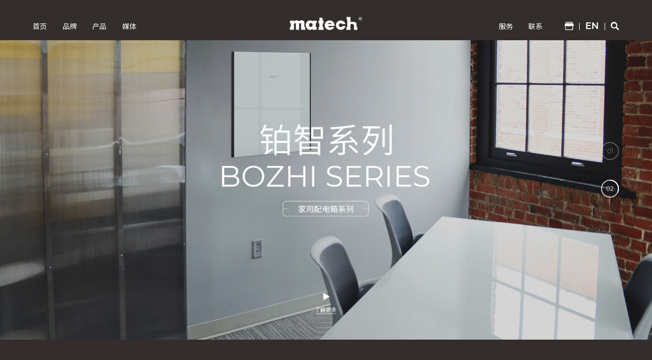

--- FILE ---
content_type: text/html; charset=utf-8
request_url: https://www.matech.ren/
body_size: 7572
content:


<!DOCTYPE html>
<html lang="zh">
<head>
    <meta charset="UTF-8">
    <meta name="viewport" content="width=device-width,initial-scale=1,maximum-scale=1,user-scalable=no">
    
<title>首页 - MATECH</title>
<meta name="keywords" content="MATECH" />
<meta name="description" content="MATECH" />
<link href="/favicon.ico" rel="shortcut icon" />

    <link rel="stylesheet" href="/css/index.css">
    <link rel="stylesheet" href="/css/swiper.min.css">
    <link rel="stylesheet" href="/css/aos.css">
    <script type="text/javascript" src="/js/jquery-3.6.0.min.js"></script>
    <script type="text/javascript" src="/js/swiper.min.js"></script>
    <script type="text/javascript" src="/js/public.js"></script>
    <script type="text/javascript" src="/js/common.js"></script>
    <script type="text/javascript" src="/js/aos.js"></script>
</head>
<body>
    
<input type="hidden" id="clientWidth" value="1920" />
<nav class="topnav" data-aos="slide-right" data-aos-delay="100">
    <div class="item">
        <ul>
            <li data-aos="fade-up" data-aos-delay="500"><a href="/">首页</a></li>
            <li data-aos="fade-up" data-aos-delay="600"><a href="/brand.html">品牌</a></li>
            <li data-aos="fade-up" data-aos-delay="700" class="dropdown"><a href="/products.html">产品</a>
                <div class="dropdown-menu">
                    <div class="left-panel">
                        <div class="catelogname">产品类别</div>
                        <div class="sub-menu">
                            <ul class="column">
                                
                                        <li data-bg="url('/upload/2412/202412263998419.png')">
                                            <a href="/products/3604001.html">强电箱<i class="iconfont icon-uprightArrow"></i></a>
                                        </li>
                                    
                                        <li data-bg="url('/upload/2501/2025144613859.png')">
                                            <a href="/products/3604002.html">弱电箱<i class="iconfont icon-uprightArrow"></i></a>
                                        </li>
                                    
                                        <li data-bg="url('/upload/2501/2025145931096.png')">
                                            <a href="/products/3604004.html">智能家居箱<i class="iconfont icon-uprightArrow"></i></a>
                                        </li>
                                    
                                        <li data-bg="url('/upload/2501/2025143261186.png')">
                                            <a href="/products/3604006.html">驱动箱<i class="iconfont icon-uprightArrow"></i></a>
                                        </li>
                                    
                            </ul>
                        </div>
                        <div class="explain">
                            <div class="text-left">
                                <span
                                    class="brown">matech全系列电箱产品和相关配件的设计制造<br>
                                    荣获了许多独家专利和设计大奖</span>
                            </div>
                            <div class="text-center"><span class="brown enBold ">Choose matech</span></div>
                        </div>

                    </div>
                    <div class="right-panel"></div>
                </div>
            </li>
            <li data-aos="fade-up" data-aos-delay="800"><a href="/news.html">媒体</a></li>
        </ul>
    </div>
    <div class="item"><a href="/" data-aos="fade-up" data-aos-delay="900">
        <img src="https://www.matech.ren/upload/2412/202412216713476.png" alt="MATECH" /></a></div>
    <div class="item">
        <ul>
            <li data-aos="fade-up" data-aos-delay="1000"><a href="/download.html">服务</a></li>
            <li data-aos="fade-up" data-aos-delay="1100"><a href="/contact.html">联系</a></li>
            <li>
                <div class="action-group">
                    <div class="icongroup">
                        <a data-aos="fade-up" data-aos-delay="1200" href="http://pc.matech.ren" class="iconfont icon-shop" target="_blank"></a>
                        <span data-aos="fade-up" data-aos-delay="1200" class="gap"></span>
                        <a data-aos="fade-up" data-aos-delay="1300" href="https://www.matech.ren/en" class="enBold enversion">EN</a>
                        <span data-aos="fade-up" data-aos-delay="1300" class="gap"></span>
                        <a data-aos="fade-up" data-aos-delay="1400" href="javascript:void(0)" class="iconfont icon-search search-trigger"></a>
                    </div>

                    <div class="search-container">
                        <input type="text" class="search-input" id="search-pc" placeholder="输入关键字..." />
                        <button type="submit" data-id="search-pc" class="iconfont icon-search search-submit"></button>
                    </div>
                </div>
            </li>
        </ul>
    </div>
</nav>
<nav class="topnav-m">
    <i class="iconfont icon-caidan"></i>
    <a href="/" class="logo-mobile"><img src="https://www.matech.ren/upload/2412/202412216713476.png" alt="MATECH"></a>
    <a href="http://pc.matech.ren" class="iconfont icon-shop" target="_blank"></a>
    <i class="iconfont icon-close" style="display: none;"></i>
</nav>
<nav class="popup-menu">
    <div class="nav">
        <ul>
            <li class="level1">
                <div class="text" onclick="window.open('/brand.html', '_self')">品牌</div>
            </li>
            <li class="level1">
                <div class="text">产品</div>
                <div class="sub-menu">
                    <ul class="column">
                        
                                <li><a href="/products/3604001.html">强电箱<i class="iconfont icon-uprightArrow"></i></a></li>
                            
                                <li><a href="/products/3604002.html">弱电箱<i class="iconfont icon-uprightArrow"></i></a></li>
                            
                                <li><a href="/products/3604004.html">智能家居箱<i class="iconfont icon-uprightArrow"></i></a></li>
                            
                                <li><a href="/products/3604006.html">驱动箱<i class="iconfont icon-uprightArrow"></i></a></li>
                            
                    </ul>
                </div>
            </li>
            <li class="level1">
                <div class="text">媒体</div>
                <div class="sub-menu">
                    <ul class="column">
                        <li><a href="/news.html">品牌新闻<i class="iconfont icon-uprightArrow"></i></a></li>
                        <li><a href="/cases.html">品牌案例<i class="iconfont icon-uprightArrow"></i></a></li>
                    </ul>
                </div>
            </li>
            <li class="level1">
                <div class="text">服务</div>
                <div class="sub-menu">
                    <ul class="column">
                        <li><a href="/videos.html">品牌视频<i class="iconfont icon-uprightArrow"></i></a></li>
                        <li><a href="/download.html">资料下载<i class="iconfont icon-uprightArrow"></i></a></li>
                        <li><a href="#">施工指南<i class="iconfont icon-uprightArrow"></i></a></li>
                    </ul>
                </div>
            </li>
            <li class="level1">
                <div class="text" onclick="window.open('/contact.html', '_self')">联系</div>
                <!-- 没有子菜单 -->
            </li>
        </ul>
    </div>
    <div class="action-group">
        <div class="icongroup">
            <a href="http://pc.matech.ren" class="iconfont icon-shop" target="_blank"></a>
            <span class="gap"></span>
            <a href="https://www.matech.ren/en" class="enBold enversion">EN</a>
            <span class="gap"></span>
            <a href="javascript:void(0)" class="iconfont icon-search search-trigger"></a>
        </div>

        <div class="search-container">
            <input type="text" class="search-input" id="search-mo" placeholder="输入关键字..." />
            <button type="submit" data-id="search-mo" class="iconfont icon-search search-submit"></button>
        </div>
    </div>

    <div class="copyright2">
        <p>
            matech全系列电箱产品<br>
            和相关配件的设计制造荣获了许多独家专利和设计大奖
        </p>
        <br>
        <p class="enBold">Choose matech</p>
    </div>
</nav>


    <div class="indexbanner">
        <div class="swiper swiper1">
            <div class="swiper-wrapper">
                
                        <a class="swiper-slide" href="javascript:void(0)">
                            <picture>
                                <source srcset="/upload/2412/202412211221204.jpg" media="(max-width: 768px)"><!--移动端图片-->
                                <img src="/upload/2412/202412215067973.jpg" alt="森柏系列 1" />
                            </picture>
                        </a>
                    
                        <a class="swiper-slide" href="javascript:void(0)">
                            <picture>
                                <source srcset="/upload/2501/2025173390363.jpg" media="(max-width: 768px)"><!--移动端图片-->
                                <img src="/upload/2501/2025176282971.jpg" alt="森柏系列 3" />
                            </picture>
                        </a>
                    
            </div>
            <div class="swiper-scrollbar"></div>
            <div class="swiper-pagination"></div>
        </div>
    </div>

    <div class="company-container">
        <div class="company-title" data-aos="fade-up">
            <span class="text1 cn">公司介绍</span>
        </div>
        <div class="company">
            <div class="leftpart" data-aos="fade-right" data-aos-delay="500">
                <div class="subtitle enMedium brown">ABOUT MATECH</div>
                <div class="companyinfo"><p>
	我们，江苏玛德克智能科技有限公司成立于2013年5月，是国内一家专注高端智能设备箱研发的公司。我们希望以“不张扬的智慧和优雅”智造能打动用户的产品。<br />
<br />
matech全系列电箱产品和相关配件的设计制造，荣获了许多独家专利和设计大奖。始终追求卓越，以不断创新的设计理念，将先锋艺术与科技力量相结合，呈现独一无二的电箱艺术品。
</p></div>
                <div class="swiper-controls">
                    
                            <div class="swiper-btn" data-slide="0">
                                <i class="iconfont icon-dingwei"></i>
                                <span>玛德克·溧阳总部展厅</span>
                            </div>
                        
                            <div class="swiper-btn" data-slide="1">
                                <i class="iconfont icon-dingwei"></i>
                                <span>玛德克·上海展厅</span>
                            </div>
                        
                            <div class="swiper-btn" data-slide="2">
                                <i class="iconfont icon-dingwei"></i>
                                <span>玛德克·顺德研发中心</span>
                            </div>
                        
                </div>
            </div>
            <div class="rightpart" data-aos="fade-left" data-aos-delay="500">
                <div class="swiper swiper2">
                    <div class="swiper-wrapper">
                        
                                <div class="swiper-slide">
                                    <img src="/upload/2501/2025146776117.jpg" alt="玛德克·溧阳总部展厅" />
                                </div>
                            
                                <div class="swiper-slide">
                                    <img src="/upload/2501/2025172039957.jpg" alt="玛德克·上海展厅" />
                                </div>
                            
                                <div class="swiper-slide">
                                    <img src="/upload/2501/2025171903553.jpg" alt="玛德克·顺德研发中心" />
                                </div>
                            
                    </div>
                    <div class="swiper-pagination"></div>
                </div>
            </div>
        </div>
    </div>

    <div class="container">
        <div class="main-title" data-aos="fade-in">
            <span class="text1 cn">最新产品</span>
            <span class="text2 brown">matech全系列电箱产品和相关配件的设计制造荣获了<br>
                许多独家专利和设计大奖</span>
            <div class="text3">
                <a href="/products.html"><span class="text">更多产品 </span><i class="iconfont icon-uprightArrow"></i></a>
                <div class="underline"></div>
            </div>
        </div>
        <div class="swiper swiper3" data-aos="slide-left" data-aos-delay="500">
            <!-- Swiper 列表 -->
            <div class="swiper-wrapper">
                
                        <a href="/products/detail/18.html" class="swiper-slide">
                            <div class="slide-content">
                                <div class="image-wrap">
                                    <img src="/upload/2501/2025191682697.jpg" alt="铂智 暗装 S" />
                                </div>
                                <div class="text-panel">
                                    <p class="text1">铂智 暗装 S</p>
                                    <div class="more">
                                        <span class="text2 brown">铂智系列</span>
                                        <div class="text3 brown">
                                            <span class="text">了解 </span><i class="iconfont icon-uprightArrow"></i>
                                            <div class="underline"></div>
                                        </div>
                                    </div>
                                </div>
                            </div>
                        </a>
                    
                        <a href="/products/detail/19.html" class="swiper-slide">
                            <div class="slide-content">
                                <div class="image-wrap">
                                    <img src="/upload/2501/2025191248826.jpg" alt="铂智 暗装 S+" />
                                </div>
                                <div class="text-panel">
                                    <p class="text1">铂智 暗装 S+</p>
                                    <div class="more">
                                        <span class="text2 brown">铂智系列</span>
                                        <div class="text3 brown">
                                            <span class="text">了解 </span><i class="iconfont icon-uprightArrow"></i>
                                            <div class="underline"></div>
                                        </div>
                                    </div>
                                </div>
                            </div>
                        </a>
                    
                        <a href="/products/detail/20.html" class="swiper-slide">
                            <div class="slide-content">
                                <div class="image-wrap">
                                    <img src="/upload/2501/2025197974902.jpg" alt="铂智 暗装 L" />
                                </div>
                                <div class="text-panel">
                                    <p class="text1">铂智 暗装 L</p>
                                    <div class="more">
                                        <span class="text2 brown">铂智系列</span>
                                        <div class="text3 brown">
                                            <span class="text">了解 </span><i class="iconfont icon-uprightArrow"></i>
                                            <div class="underline"></div>
                                        </div>
                                    </div>
                                </div>
                            </div>
                        </a>
                    
                        <a href="/products/detail/21.html" class="swiper-slide">
                            <div class="slide-content">
                                <div class="image-wrap">
                                    <img src="/upload/2501/2025198983897.jpg" alt="铂智 暗装 L+" />
                                </div>
                                <div class="text-panel">
                                    <p class="text1">铂智 暗装 L+</p>
                                    <div class="more">
                                        <span class="text2 brown">铂智系列</span>
                                        <div class="text3 brown">
                                            <span class="text">了解 </span><i class="iconfont icon-uprightArrow"></i>
                                            <div class="underline"></div>
                                        </div>
                                    </div>
                                </div>
                            </div>
                        </a>
                    
                        <a href="/products/detail/27.html" class="swiper-slide">
                            <div class="slide-content">
                                <div class="image-wrap">
                                    <img src="/upload/2501/2025196084122.jpg" alt="铂晶 S-C" />
                                </div>
                                <div class="text-panel">
                                    <p class="text1">铂晶 S-C</p>
                                    <div class="more">
                                        <span class="text2 brown">铂晶系列</span>
                                        <div class="text3 brown">
                                            <span class="text">了解 </span><i class="iconfont icon-uprightArrow"></i>
                                            <div class="underline"></div>
                                        </div>
                                    </div>
                                </div>
                            </div>
                        </a>
                    
            </div>
            <!--<div class="swiper-button-next me-swiper-nextbutton"></div>-->
        </div>
    </div>


    <div class="ad1" data-aos="fade-in">
	<a href="/contact.html">
        <picture>
            <source srcset="/images/ad1-s.jpg" media="(max-width: 768px)"><!--移动端图片-->
            <img src="/images/ad1.jpg" alt="">
        </picture>
	</a>	
    </div>


    <div class="container">
        <div class="main-title" data-aos="fade-up">
            <span class="text1">精选案例</span>
            <span class="text2 brown">10余年来，玛德克和多家中国顶尖豪宅设计建造公司建立良好合作关系<br>
                不断服务于世界各地的高端地产、豪宅业主</span>
            <div class="text3">
                <a href="/cases.html"><span class="text">更多案例 </span><i class="iconfont icon-uprightArrow"></i></a>
                <div class="underline"></div>
            </div>
        </div>
        <div class="swiper swiper4" data-aos="slide-left" data-aos-delay="500">
            <div class="swiper-wrapper">
                
                        <a href="javascript:void(0)" class="swiper-slide">
                            <div class="slide-content">
                                <div class="image-wrap">
                                    <img src="/upload/2501/2025174672398.jpg" alt="海安市中洋·金砖公寓" />
                                </div>
                                <div class="text-panel">
                                    <p class="text1">海安市中洋·金砖公寓</p>
                                    <div class="more">
                                        <span class="text2 brown">——米勒铂晶 R-22</span>
                                        <div class="text3 brown">
                                            <span class="text">了解 </span><i class="iconfont icon-uprightArrow"></i>
                                            <div class="underline"></div>
                                        </div>
                                    </div>
                                </div>
                            </div>
                        </a>
                    
                        <a href="javascript:void(0)" class="swiper-slide">
                            <div class="slide-content">
                                <div class="image-wrap">
                                    <img src="/upload/2501/2025175166200.jpg" alt="杭州观云钱唐城" />
                                </div>
                                <div class="text-panel">
                                    <p class="text1">杭州观云钱唐城</p>
                                    <div class="more">
                                        <span class="text2 brown">——铂智暗装 L</span>
                                        <div class="text3 brown">
                                            <span class="text">了解 </span><i class="iconfont icon-uprightArrow"></i>
                                            <div class="underline"></div>
                                        </div>
                                    </div>
                                </div>
                            </div>
                        </a>
                    
                        <a href="javascript:void(0)" class="swiper-slide">
                            <div class="slide-content">
                                <div class="image-wrap">
                                    <img src="/upload/2501/2025176691037.jpg" alt="杭州兰博基尼酒店" />
                                </div>
                                <div class="text-panel">
                                    <p class="text1">杭州兰博基尼酒店</p>
                                    <div class="more">
                                        <span class="text2 brown">——铂智暗装 L</span>
                                        <div class="text3 brown">
                                            <span class="text">了解 </span><i class="iconfont icon-uprightArrow"></i>
                                            <div class="underline"></div>
                                        </div>
                                    </div>
                                </div>
                            </div>
                        </a>
                    
                        <a href="javascript:void(0)" class="swiper-slide">
                            <div class="slide-content">
                                <div class="image-wrap">
                                    <img src="/upload/2501/2025177178417.jpg" alt="辽宁建平县奎德素乡中学" />
                                </div>
                                <div class="text-panel">
                                    <p class="text1">辽宁建平县奎德素乡中学</p>
                                    <div class="more">
                                        <span class="text2 brown">——米勒铂晶 Q-28 / 米勒铂晶 R-22</span>
                                        <div class="text3 brown">
                                            <span class="text">了解 </span><i class="iconfont icon-uprightArrow"></i>
                                            <div class="underline"></div>
                                        </div>
                                    </div>
                                </div>
                            </div>
                        </a>
                    
                        <a href="javascript:void(0)" class="swiper-slide">
                            <div class="slide-content">
                                <div class="image-wrap">
                                    <img src="/upload/2501/2025176980175.jpg" alt="南昌新力樘悦" />
                                </div>
                                <div class="text-panel">
                                    <p class="text1">南昌新力樘悦</p>
                                    <div class="more">
                                        <span class="text2 brown">——铂晶 SM-D-R / 铂晶 L-C</span>
                                        <div class="text3 brown">
                                            <span class="text">了解 </span><i class="iconfont icon-uprightArrow"></i>
                                            <div class="underline"></div>
                                        </div>
                                    </div>
                                </div>
                            </div>
                        </a>
                    
                        <a href="javascript:void(0)" class="swiper-slide">
                            <div class="slide-content">
                                <div class="image-wrap">
                                    <img src="/upload/2501/2025175053580.jpg" alt="南京海玥万物" />
                                </div>
                                <div class="text-panel">
                                    <p class="text1">南京海玥万物</p>
                                    <div class="more">
                                        <span class="text2 brown">——铂晶S-C(定制款) / 铂晶L-C(定制款)</span>
                                        <div class="text3 brown">
                                            <span class="text">了解 </span><i class="iconfont icon-uprightArrow"></i>
                                            <div class="underline"></div>
                                        </div>
                                    </div>
                                </div>
                            </div>
                        </a>
                    
                        <a href="javascript:void(0)" class="swiper-slide">
                            <div class="slide-content">
                                <div class="image-wrap">
                                    <img src="/upload/2501/2025172341433.jpg" alt="宁波职业技术学院" />
                                </div>
                                <div class="text-panel">
                                    <p class="text1">宁波职业技术学院</p>
                                    <div class="more">
                                        <span class="text2 brown">——铂智明装 SH-24</span>
                                        <div class="text3 brown">
                                            <span class="text">了解 </span><i class="iconfont icon-uprightArrow"></i>
                                            <div class="underline"></div>
                                        </div>
                                    </div>
                                </div>
                            </div>
                        </a>
                    
                        <a href="javascript:void(0)" class="swiper-slide">
                            <div class="slide-content">
                                <div class="image-wrap">
                                    <img src="/upload/2501/2025173957880.jpg" alt="上海海泰北外滩--设备中心定制款" />
                                </div>
                                <div class="text-panel">
                                    <p class="text1">上海海泰北外滩--设备中心定制款</p>
                                    <div class="more">
                                        <span class="text2 brown">——设备中心定制款</span>
                                        <div class="text3 brown">
                                            <span class="text">了解 </span><i class="iconfont icon-uprightArrow"></i>
                                            <div class="underline"></div>
                                        </div>
                                    </div>
                                </div>
                            </div>
                        </a>
                    
                        <a href="javascript:void(0)" class="swiper-slide">
                            <div class="slide-content">
                                <div class="image-wrap">
                                    <img src="/upload/2501/2025175103278.jpg" alt="上海金鼎首府" />
                                </div>
                                <div class="text-panel">
                                    <p class="text1">上海金鼎首府</p>
                                    <div class="more">
                                        <span class="text2 brown">——铂晶 S-C(定制款) / 铂晶 L-C(定制款)</span>
                                        <div class="text3 brown">
                                            <span class="text">了解 </span><i class="iconfont icon-uprightArrow"></i>
                                            <div class="underline"></div>
                                        </div>
                                    </div>
                                </div>
                            </div>
                        </a>
                    
                        <a href="javascript:void(0)" class="swiper-slide">
                            <div class="slide-content">
                                <div class="image-wrap">
                                    <img src="/upload/2501/2025176475434.jpg" alt="上海金鼎天地" />
                                </div>
                                <div class="text-panel">
                                    <p class="text1">上海金鼎天地</p>
                                    <div class="more">
                                        <span class="text2 brown">——铂晶 S-C(定制款) / 铂晶 L-C(定制款)</span>
                                        <div class="text3 brown">
                                            <span class="text">了解 </span><i class="iconfont icon-uprightArrow"></i>
                                            <div class="underline"></div>
                                        </div>
                                    </div>
                                </div>
                            </div>
                        </a>
                    
                        <a href="javascript:void(0)" class="swiper-slide">
                            <div class="slide-content">
                                <div class="image-wrap">
                                    <img src="/upload/2501/2025171231850.jpg" alt="深圳深业鹤塘岭公寓" />
                                </div>
                                <div class="text-panel">
                                    <p class="text1">深圳深业鹤塘岭公寓</p>
                                    <div class="more">
                                        <span class="text2 brown">——米勒铂晶 Q-18 / 铂金 SM-R</span>
                                        <div class="text3 brown">
                                            <span class="text">了解 </span><i class="iconfont icon-uprightArrow"></i>
                                            <div class="underline"></div>
                                        </div>
                                    </div>
                                </div>
                            </div>
                        </a>
                    
                        <a href="javascript:void(0)" class="swiper-slide">
                            <div class="slide-content">
                                <div class="image-wrap">
                                    <img src="/upload/2501/2025171394656.jpg" alt="扬州鹿鸣假日酒店" />
                                </div>
                                <div class="text-panel">
                                    <p class="text1">扬州鹿鸣假日酒店</p>
                                    <div class="more">
                                        <span class="text2 brown">——铂智暗装 S</span>
                                        <div class="text3 brown">
                                            <span class="text">了解 </span><i class="iconfont icon-uprightArrow"></i>
                                            <div class="underline"></div>
                                        </div>
                                    </div>
                                </div>
                            </div>
                        </a>
                    
            </div>
            <!--<div class="swiper-button-next me-swiper-nextbutton"></div>-->
        </div>
    </div>

    <div class="ad2" data-aos="fade-in">
        <picture>
            <source srcset="/images/ad2-s.jpg" media="(max-width: 768px)"><!--移动端图片-->
            <img src="/images/ad2.jpg" alt="" />
        </picture>
    </div>

    

<div class="foot">
    <div class="foot-part1">
        <div class="foot-logo" data-aos="zoom-in">
            <a href="/"><img src="https://www.matech.ren/upload/2412/202412216713476.png" alt="MATECH"></a>
        </div>
        <div class="footnav">
            <ul>
                <li data-aos="fade-up" data-aos-delay="100"><a href="/">首页</a></li>
                <li data-aos="fade-up" data-aos-delay="150"><a href="/brand.html">品牌</a></li>
                <li data-aos="fade-up" data-aos-delay="200"><a href="/products.html">产品</a></li>
                <li data-aos="fade-up" data-aos-delay="250"><a href="/news.html">媒体</a></li>
                <li data-aos="fade-up" data-aos-delay="300"><a href="/download.html">服务</a></li>
                <li data-aos="fade-up" data-aos-delay="350"><a href="/contact.html">联系</a></li>
            </ul>
        </div>
    </div>
    <div class="foot-part2">
        <div class="footbtn" data-aos="fade-up" data-aos-delay="400">
            <a href="http://pc.matech.ren" class="iconfont icon-shop" target="_blank"></a>
            <span class="gap"></span>
            <a href="javascript:void(0)" class="iconfont icon-weixin" id="weixin-icon">
                <img src="https://www.matech.ren/upload/2501/2025183980632.png" class="weixin-image" alt="MATECH" />
            </a>
            <span class="gap"></span>
            <a href="javascript:void(0)" class="iconfont icon-totop" id="gotop"><span class="enMedium gotop">top</span></a>
        </div>
        <div class="footaddress" data-aos="fade-up" data-aos-delay="400">
            <p class="cn brown">江苏省溧阳市天目湖工业园区建业路2号4幢</p>
            <p class="enMedium brown">T. (0519) - 8069 0288</p>

        </div>
    </div>
</div>
<div class="copyright brown">
    <span>Copyright &copy; 2025 matech ALL rights reserved.</span> <span>Jiangsu Matech Intelligent System Co .Ltd.</span>
</div>
<script type="text/javascript">
    setTimeout(function () {
        AOS.init({
            duration: 500,
            easing: 'ease-out',
            once: true,
        });
    }, 1000);
</script>

    <script type="text/javascript">
        var swiper = new Swiper(".swiper1", {
            effect: "slide",
            autoplay: {
                delay: 4000,
                disableOnInteraction: false,
            },
            speed: 1000,
            loop: false,
            navigation: {
                nextEl: ".swiper-button-next",
                prevEl: ".swiper-button-prev",
            },
            pagination: {
                el: '.swiper-pagination',
                type: 'bullets',
                clickable: true,
                renderBullet: function (index, className) {
                    return '<span class="' + className + '"><svg width="40" height="40" viewBox="0 0 40 40"><circle cx="20" cy="20" r="18"></circle><circle class="progress" cx="20" cy="20" r="18"></circle></svg>' + "0" + (index + 1) + "</span>";
                },
            },
            scrollbar: { //移动端样式
                el: ".swiper-scrollbar",
                hide: false,
            },
			on: { 
                init: function () {
                    const firstBullet = document.querySelector('.swiper-pagination-bullet .progress');
                    if (firstBullet) {
                        firstBullet.style.strokeDashoffset = '0';
                    }
                },
                slideChange: function () {
                    const bullets = document.querySelectorAll('.swiper-pagination-bullet');
                    bullets.forEach((bullet, index) => {
                        const progress = bullet.querySelector('.progress');
                        if (progress) {
                            if (index === this.realIndex) {
                                progress.style.transition = 'none'; 
                                progress.style.strokeDashoffset = '251.2'; 
                                requestAnimationFrame(() => {
                                    progress.style.transition = 'stroke-dashoffset 10s linear'; 
                                    progress.style.strokeDashoffset = '0'; 
                                });
                            } else {
                                progress.style.transition = 'none';
                                progress.style.strokeDashoffset = '251.2';
                            }
                        }
                    });
                },
            },
        });
        var swiper2 = new Swiper(".swiper2", {
            effect: "slide",
            autoplay: {
                delay: 4000,
                disableOnInteraction: false,
            },
            speed: 1000,
            loop: true,
            pagination: {
                el: ".swiper-pagination",
                clickable: true,
            },
			on: {
            slideChange: function () {
                let realIndex = this.realIndex;
                $('.swiper-btn').removeClass('active');
                $('.swiper-btn').eq(realIndex).addClass('active');
            },
        },
        });
        $('.swiper-btn').on('click', function () { //公司介绍图片的按钮状态
            const slideIndex = $(this).data('slide');
            swiper2.slideTo(slideIndex + 1);

            // 按钮高亮状态
            $('.swiper-btn').removeClass('active');
            $(this).addClass('active');
        });
        // 初始状态高亮第一个按钮
        $('.swiper-btn').eq(0).addClass('active');
		
        var swiper = new Swiper('.swiper3', {
            slidesPerView: 3.7,
			slidesPerGroup: 3,
			speed: 1500,
			//loop: true,
            freeMode: true,
            spaceBetween: 25,
            navigation: {
                nextEl: '.swiper-button-next',
                prevEl: '.swiper-button-prev',
            },
            autoplay: {
                delay: 6000,
                disableOnInteraction: false,
            },
            breakpoints: {
                1440: {
                    slidesPerView: 3.7,
					slidesPerGroup: 3,
                    spaceBetween: 25,
                },
                1024: {
                    slidesPerView: 3.5,
					slidesPerGroup: 3,
                    spaceBetween: 25,
                },
                768: {
                    slidesPerView: 3,
					slidesPerGroup: 3,
                    spaceBetween: 20,
                },
                320: {  //当屏幕宽度大于等于320
                    slidesPerView: 1.2,
					slidesPerGroup: 1,
                    spaceBetween: 20,
                },
            },
        });
        var swiper = new Swiper('.swiper4', {
            slidesPerView: 3.7,
			slidesPerGroup: 3,
			speed: 1500,
            freeMode: true,
            spaceBetween: 25,
            navigation: {
                nextEl: '.swiper-button-next',
                prevEl: '.swiper-button-prev',
            },
            autoplay: {
                delay: 6000,
                disableOnInteraction: false,
            },
            breakpoints: {
                1440: {
                    slidesPerView: 3.7,
					slidesPerGroup: 3,
                    spaceBetween: 25,
                },
                1024: {
                    slidesPerView: 3.5,
					slidesPerGroup: 3,
                    spaceBetween: 25,
                },
                768: {
                    slidesPerView: 3,
					slidesPerGroup: 3,
                    spaceBetween: 20,
                },
                320: {  //当屏幕宽度大于等于320
                    slidesPerView: 1.2,
					slidesPerGroup: 1,
                    spaceBetween: 20,
                },
            },
        });
    </script>
</body>
</html>


--- FILE ---
content_type: text/css
request_url: https://www.matech.ren/css/index.css
body_size: 2522
content:
@import "init.css";

/*首页banner*/
.indexbanner {
   width: 100%;
   height: auto;
   max-height: 1000px;
   overflow: hidden;
   margin-bottom: 140px;
}

.indexbanner .swiper-container .swiper-slide img {
   width: 100%;
   height: auto;
   object-fit: cover;
}
.swiper-scrollbar{
   display: none;
}

/* 让 swiper-pagination 在右侧垂直排列 */
.swiper1 .swiper-pagination {
   position: absolute !important;
   top: 0 !important;
   right: 10px !important;
   display: flex !important;
   flex-direction: column !important;
   justify-content: center !important;
   height: 100% !important;
   z-index: 10 !important;
}

/* 强制分页器圆圈样式 */
.swiper1 .swiper-pagination-bullet {
   width: 37px !important;
   height: 37px !important;
   border-radius: 50% !important;
   background-color: transparent !important;
   display: flex !important;
   align-items: center !important;
   justify-content: center !important;
   font-size: 12px !important;
   color: #fff !important;
   --swiper-pagination-bullet-inactive-opacity: 0.4 !important;
   margin: 50% 0 !important;
   position: relative;
}

.swiper1 .swiper-horizontal>.swiper-pagination-bullets,
.swiper1 .swiper-pagination-bullets.swiper-pagination-horizontal,
.swiper1 .swiper-pagination-custom,
.swiper1 .swiper-pagination-fraction {
   bottom: auto !important;
   left: auto !important;
   right: 5% !important;
   top: 0 !important;
   width: auto !important;
}

/* 选中的分页器样式 */
.swiper1 .swiper-pagination-bullet-active {
   color: #fff !important;
   background-color: transparent;
}

/* 转圈动画 */ 
 .swiper1 .swiper-pagination-bullet svg {
   position: absolute;
   top: 0;
   left: 0;
   width: 100%;
   height: 100%;
   transform: rotate(-90deg); 
 }
 
 .swiper1 .swiper-pagination-bullet circle {
   fill: none;
   stroke-width: 2;
   stroke: #ccc;
 }
 
 .swiper1 .swiper-pagination-bullet .progress {
   stroke: #fff; 
   stroke-dasharray: 251.2; 
   stroke-dashoffset: 251.2;
   transition: stroke-dashoffset 10s linear;
 }


/*公司介绍*/
.container {
   padding-left: 10%;
   width: 100%;
   margin-bottom: 185px;
   overflow: hidden;
}

.company-container  {
   padding-left: 10%;
   width: 100%;
   margin-bottom: 9.5%;
   overflow: hidden;
}

.company-title {
   display: flex;
   align-items: center;
   padding: 40px 0 50px;
   border-top: 1px solid #fff;
   font-size: clamp(40px, 3vw, 50px);
   justify-content: space-between;
}

.main-title {
   display: flex;
   align-items: center;
   padding: 40px 0 100px;
   border-top: 1px solid #fff;
   font-size: 16px;
   justify-content: space-between;
}

.main-title .text1 {
   font-size: clamp(40px, 3vw, 50px);
   line-height: 1;
   margin-right: 14%;
}

.main-title .text2 {
   font-size: clamp(13px, 1vw, 16px);
   flex: 1;
   line-height: 1.5;
}

.main-title .text3 {
   font-size: 16px;
   margin-right: 10%;
}

.main-title .text3 .icon-uprightArrow {
   font-size: 12px;
   margin-left: 5px;
}

.underline {
   width: 100%;
   height: 1px;
   background-color: #fff;
   margin-top: 5px;
}

.company {
   display: flex;
   width: 100%;
   align-items: flex-start;
   justify-content: space-between;
}

.subtitle {
   font-size: 16px;
}

.leftpart {
   width: 34%;
}

.rightpart {
   width: 66%;
   padding: 0 10.5%;
}

.companyinfo {
   font-size: clamp(12px, 1vw, 18px);
   margin-top: 18%;
   line-height: 2;
}

.rightpart .swiper2 .swiper-slide img {
   width: 100%;
   height: auto;
   object-fit: cover;
}

/* Swiper 控制按钮样式 */
.swiper-controls {
   display: flex;
   justify-content: space-between;
   margin-top: 20%;
   gap: 10px;
}

.swiper-btn {
   height: 34px;
   line-height: 34px;
   border-radius: 34px;
   background-color: #2c2726;
   padding: 0 4.5%;
   color: #fff;
   border: none;
   cursor: pointer;
   position: relative;
   text-align: center;
   font-size: clamp(12px, 1vw, 15px);
   transition: background-color 0.3s;
}

.swiper-btn span {
   display: inline-block;
   max-width: 100%;
   white-space: nowrap;
   overflow: hidden;
   text-overflow: ellipsis;
}

.swiper-btn:hover {
   background-color: #bcb09d;
   color: #332d2b;
}

.swiper-btn.active {
   background-color: #bcb09d;
   color: #332d2b;
}

.swiper-btn i {
   display: none;
   position: absolute;
   top: -45px;
   left: 50%;
   transform: translateX(-50%);
   font-size: 22px;
}

.swiper-btn.active i {
   display: block;
   color: #bcb09d;
   ;
}

.swiper2 .swiper-pagination {
   left: 43% !important;
}


/*产品*/
.swiper3 img,
.swiper4 img {
   aspect-ratio: 0.902;
}

/*
.swiper3 .swiper-slide,
.swiper4 .swiper-slide {
   cursor: url(/images/nextbtn.png),auto;
}*/


.image-wrap {
   position: relative;
   display: inline-block;
   border-radius: 10px;
   overflow: hidden;
   width: 100%;
}

.image-wrap::after {
   content: "";
   position: absolute;
   top: 0;
   left: 0;
   width: 100%;
   height: 100%;
   border: 4px solid #948885;
   border-radius: 10px;
   opacity: 0;
   transition: opacity 0.4s ease;
   pointer-events: none;
   box-sizing: border-box;
}

.image-wrap:hover::after {
   opacity: 1;
}

.image-wrap img {
   width: 100%;
   height: auto;
   display: block;
   object-fit: cover;
   border-radius: 10px;
   transition: all 0.5s;
}

.image-wrap img:hover {
   scale: 1.1;
}


.me-swiper-nextbutton {
   width: 102px !important;
   height: 102px !important;
   right: 20% !important;
   top: 34% !important;
   color: white !important;
   position: absolute;
   z-index: 10;
   cursor: pointer;
   background-image: url("../images/nextbtn.png");
}

.text-panel {
   margin-top: 33px;
}

.text-panel .more {
   display: flex;
   justify-content: space-between;
   margin-top: 12px;
}

.text-panel .text1 {
   font-size: clamp(16px, 1.5vw, 20px);
   text-overflow: ellipsis;
   white-space: nowrap;
   overflow: hidden;
   line-height: 1.3;
}

.text-panel .text2 {
   font-size: clamp(12px, 1vw, 16px);
   max-width: 75%;
   text-overflow: ellipsis;
   white-space: nowrap;
   overflow: hidden;
}

.text-panel .text3 {
   font-size: clamp(12px, 1vw, 16px);
   margin-right: 10px;
}

.text-panel .text3 .icon-uprightArrow {
   font-size: clamp(12px, 1vw, 14px);
}

.text-panel .more .underline {
   width: 100%;
   height: 1px;
   background-color: #948885;
   margin-top: 5px;
}

/*AD1*/
.ad1 {
   width: 100%;
   height: auto;
   margin-bottom: 187px;
   image-rendering: pixelated;
}

@media (max-width: 1440px) {
   .ad1 {
      image-rendering: auto;
   }
}

@media (max-width: 960px) {

   .swiper-scrollbar{
      display: block;
   }
   .container {
      padding-left: 6.4%;
      margin-bottom: 0.92rem;
   }

   .swiper1 .swiper-pagination {
      display: none !important;
   }

   .indexbanner {
      margin-bottom: 0.92rem;
      margin-top: 1.32rem;
   }


   .company {
      display: flex;
      width: 100%;
      flex-direction: column;
      align-items: flex-start;
      justify-content: flex-start;
   }

   .company-title {
      font-size: 0.58rem;
      padding: 0.66rem 0 0.44rem;
  }
   .leftpart {
      width: 93.6%;
   }

   .companyinfo {
      font-size: 0.29rem;
      margin-top: 1rem;
      text-align: justify;
   }

   .subtitle {
      font-size: 0.25rem;
  }

   .swiper-controls {
      margin-top: 1.09rem;
      justify-content: flex-start;
      flex-wrap: wrap;
   }

   .swiper-btn {
      font-size: 0.25rem;
  }

   .swiper-btn.active i {
      display: none;
   }

   .rightpart {
      width: 93.6%;
      padding: 0.56rem 0 0;
   }

   .main-title {
      flex-wrap: wrap;
      align-items: flex-end;
      padding: 0.66rem 0 1.1rem;
   }

   .main-title .text1 {
      width: 100%;
      margin-bottom: 0.73rem;
      font-size: 0.58rem;
   }

   .main-title .text2 {
      flex: 0 0 60%;
   }

   .main-title .text3 {
      font-size: 0.25rem;
      margin-right: 6.4%;
   }

   .main-title .text3 .icon-uprightArrow {
      font-size: 10px;
   }

   .text-panel {
      margin-top: 0.45rem;
  }

   .text-panel .text1 {
      font-size: 0.37rem;
  }
   .text-panel .text3 .icon-uprightArrow  {
      font-size: 0.2rem;
   }

   .me-swiper-nextbutton {
      width: 1.45rem !important;
      height: 1.45rem !important;
      right: 5% !important;
      top: 34% !important;
      background-size: 1.45rem;
   }

   .ad1 {
      margin-bottom: 1.2rem;
   }

   .ad2 {
      padding-top: 0.3rem;

}
}

--- FILE ---
content_type: text/css
request_url: https://www.matech.ren/css/init.css
body_size: 6969
content:
@import "iconfont.css";
@import url('https://fonts.googleapis.com/css2?family=Noto+Sans+SC:wght@300..700&display=swap');


@font-face {
    font-family: 'enRegular';
    src: url('../font/Montserrat-Regular.ttf');
}

@font-face {
    font-family: 'enLight';
    src: url('../font/Montserrat-Light.ttf');
}

@font-face {
    font-family: 'enMedium';
    src: url('../font/Montserrat-Medium.ttf');
}

@font-face {
    font-family: 'enBold';
    src: url('../font/Montserrat-SemiBold.ttf');
}

@font-face {
    font-family: 'enBolder';
    src: url('../font/Montserrat-Bold.ttf');
}

html,
body,
div,
span,
applet,
object,
iframe,
h1,
h2,
h3,
h4,
h5,
h6,
p,
blockquote,
pre,
a,
abbr,
acronym,
address,
big,
cite,
code,
del,
dfn,
em,
img,
ins,
kbd,
q,
s,
samp,
small,
strike,
strong,
sub,
sup,
tt,
var,
b,
u,
i,
center,
dl,
dt,
dd,
ol,
ul,
li,
fieldset,
form,
label,
legend,
table,
caption,
tbody,
tfoot,
thead,
tr,
th,
td,
article,
aside,
canvas,
details,
embed,
figure,
figcaption,
footer,
header,
menu,
nav,
output,
ruby,
section,
summary,
time,
mark,
audio,
video,
input,
button {
    margin: 0;
    padding: 0;
    border: 0;
    vertical-align: baseline;
}

.cn {
    font-family: "Noto Sans SC" !important;
    font-weight: 400;
}

.cnLight {
    font-family: "Noto Sans SC" !important;
    font-weight: 300;
}

.cnBold {
    font-family: "Noto Sans SC" !important;
    font-weight: 700;
}

.en {
    font-family: "enRegular" !important;
}

.enLight {
    font-family: "enLight" !important;
}

.enMedium {
    font-family: "enMedium" !important;
}

.enBold {
    font-family: "enBold" !important;
}

.enBolder {
    font-family: "enBolder" !important;
}

article,
aside,
details,
figcaption,
figure,
footer,
header,
menu,
nav,
section {
    display: block
}

/* 重置浏览器默认样式 */
* {
    margin: 0;
    padding: 0;
    box-sizing: border-box;
}

body {
    font-family: "enRegular", "Noto Sans SC", 'Microsoft Yahei', 'PingFang SC', 'arial', 'helvetica neue', 'hiragino sans gb', 'SimHei', 'simsun', 'sans-serif';
    -webkit-text-size-adjust: none;
    -webkit-tap-highlight-color: rgba(0, 0, 0, 0);
    color: #fff;
    background-color: #332d2b;
    overflow-x: hidden;
    line-height: 1;
    -webkit-font-smoothing: antialiased; /* 优化字体渲染 */
    -moz-osx-font-smoothing: grayscale;
}

textarea,
input {
    font-family: "enRegular", "Noto Sans SC", 'Microsoft Yahei', 'PingFang SC', 'arial', 'helvetica neue', 'hiragino sans gb', 'SimHei', 'simsun', 'sans-serif';
}

html,
body {
    max-width: 1920px;
    margin: 0 auto;
    box-sizing: border-box;
}

    body.overhide {
        overflow: hidden;
    }

img {
    width: 100%;
    height: auto;
    vertical-align: middle;
    backface-visibility: hidden;
    -webkit-backface-visibility: hidden;
    /* Chrome 和 Safari */
    -moz-backface-visibility: hidden;
    /* Firefox */
    -ms-backface-visibility: hidden;
    /* Internet Explorer */
}

blockquote,
q {
    quotes: none;
}

    blockquote:before,
    blockquote:after,
    q:before,
    q:after {
        content: none;
    }

table {
    border-collapse: collapse;
    border-spacing: 0;
}

a {
    color: #fff;
    -webkit-backface-visibility: hidden;
    text-decoration: none;
}

li {
    list-style: none;
}

input {
    outline: none;
    border: none;
}

.clearfix:after {
    content: "\020";
    display: block;
    clear: both;
    height: 100%;
    _height: 100%;
}

.clearfix {
    zoom: 1;
}

.f-left {
    float: left;
}

.f-right {
    float: right;
}

.text-left {
    text-align: left !important;
}

.text-center {
    text-align: center ！important;
}

.text-right {
    text-align: right !important;
}

.word_break {
    word-break: break-all;
    word-wrap: break-word;
    /*white-space: pre-wrap;*/
}

.text-overflow-ellipsis {
    overflow: hidden;
    text-overflow: ellipsis;
    white-space: nowrap !important;
}

.text-overflow-multiLine-ellipsis {
    display: -webkit-box;
    -webkit-box-orient: vertical;
    -webkit-line-clamp: 3;
    overflow: hidden;
    text-overflow: ellipsis;
}

.bold {
    font-weight: bold !important;
}

.brown {
    color: #948885 !important;
    font-style: normal;
}

.font12 {
    font-size: 12px !important;
}

.font14 {
    font-size: 14px !important;
}

.font16 {
    font-size: 16px !important;
}

.gap {
    width: 1px;
    min-width: 1px;
    height: 14px;
    background: #fff;
    margin: 0 20px;
    display: inline-block;
}

.viewall-btn:hover {
    background-color: #978d7e;
    text-decoration: underline;
    cursor: pointer;
}

/* 修改swiper分页器的背景颜色 */
.swiper-pagination-bullet {
    background-color: white !important;
}

.swiper-pagination-bullet-active {
    background-color: white !important;
}

.swiper-button-next:after,
.swiper-button-prev:after {
    display: none;
}

/* 修改swiper进度条颜色 */
.swiper-horizontal > .swiper-scrollbar {
    position: absolute;
    left: 6.4% !important;
    bottom: 6% !important;
    z-index: 50;
    height: 1px !important;
    width: 87.2% !important;
    background: rgba(255, 255, 255, 0.5) !important;
}

.swiper-scrollbar-drag {
    height: 3px !important;
    width: 100%;
    position: relative;
    background: #fff !important;
    border-radius: 0 !important;
    left: 0;
    top: -2px !important;
}

/*通用头部样式*/

/*顶栏菜单*/
.topnav-m {
    display: none;
}

.popup-menu {
    visibility: hidden;
    position: fixed;
    top: 1.32rem;
    left: -100%;
    bottom: 0;
    background-color: #332d2b;
    z-index: 1000;
    color: white;
    opacity: 0;
    transition: all 0.4s;
    width: 100%;
    height: calc(100vh - 1.32rem);
    font-size: 0.33rem;
    overflow-y: auto;
}

.topnav {
    width: 100%;
    height: 79px;
    padding: 30px 5% 20px;
    background-color: #332d2b;
    display: flex;
    justify-content: space-between;
    align-items: flex-end;
    font-size: 14px;
    position: fixed;
    top: 0;
    left: 0;
    z-index: 90;
    overflow: hidden;
}

    .topnav .item {
        flex: 1;
        text-align: center;
    }

        .topnav .item img {
            max-width: 142px;
        }

        .topnav .item:nth-child(3) ul {
            justify-content: flex-end;
        }

        .topnav .item > ul {
            display: flex;
            flex-direction: row;
            align-items: flex-end;
        }

            .topnav .item > ul > li {
                margin-right: 15%;
            }

                .topnav .item > ul > li:last-child {
                    margin-right: 0;
                }

    .topnav .action-group {
        width: 145px;
        display: flex;
        justify-content: flex-end;
        align-items: flex-end;
    }

.icongroup {
    margin: 0;
    display: flex;
    align-items: flex-end;
    justify-content: flex-end;
}

    .icongroup .iconfont {
        font-size: 16px;
    }

.topnav a,
.popup-menu a {
    transition: all 0.5s;
}

    .topnav a:hover {
        color: #908578;
    }

.enversion {
    font-size: 18px;
    line-height: 16px;
}

/* 搜索条初始隐藏状态 */
.search-container {
    width: 0;
    overflow: hidden;
    white-space: nowrap;
    background-color: #fff;
    border-radius: 18px;
    opacity: 0;
    transition: all 0.5s;
}

    /* 搜索条触发时展开 */
    .search-container.open {
        width: 120px;
        border-radius: 18px;
        display: flex;
        align-items: center;
        opacity: 1;
        transition: all 0.5s;
    }

        .search-container.open .search-input {
            width: 98px;
            height: 20px;
            opacity: 1;
            padding: 0 10px;
            outline: none;
            font-size: 14px;
        }

.search-submit {
    background-color: transparent;
    border: none;
    cursor: pointer;
    color: #332d2b;
}

.search-trigger {
    cursor: pointer;
}

/*所有内页banner样式*/
.insidebanner {
    width: 100%;
    height: auto;
    overflow: hidden;
    position: relative;
}

.bannertxt {
    position: absolute;
    top: 0;
    left: 0;
    width: 100%;
    height: 100%;
    display: flex;
    justify-content: center;
    align-items: center;
    color: white;
    font-size: clamp(60px, 6.5vw, 120px);
    z-index: 3;
}

.pbannertxt { /*产品列表页banner文字*/
    position: absolute;
    bottom: 10%;
    left: 5%;
    width: 100%;
    height: auto;
    color: white;
    z-index: 3;
}

    .pbannertxt .txt1 {
        font-size: clamp(50px, 6.5vw, 100px);
        margin-bottom: 1.8%;
    }

    .pbannertxt .txt2 {
        width: 30%;
        font-size: clamp(12px, 1vw, 16px);
        line-height: 1.5;
    }

/*面包屑*/
.breadcrumb {
    width: 100%;
    padding: 75px 5% 34px;
    border-bottom: 1.5px #fff solid;
    font-size: 14px;
}

.breadcrumb-item {
    display: inline;
}

    .breadcrumb-item + .breadcrumb-item:before {
        content: " > ";
        padding: 0 15px;
        color: #948885;
    }

    .breadcrumb-item a {
        text-decoration: none;
        color: #948885;
    }

        .breadcrumb-item a:hover {
            text-decoration: underline;
        }

    .breadcrumb-item.on {
        color: #fff;
    }

/*内页一级分类按钮*/
.category {
    display: flex;
    justify-content: center;
    width: fit-content;
    width: 50%;
    height: 46px;
    margin: 101px auto 126px;
    border: 1px solid #bcb09d;
}

.category-btn {
    flex: 1;
    text-align: center;
    line-height: 46px;
    font-size: 14px;
    color: #fff;
    transition: all 0.4s;
    border-right: 1px solid #bcb09d;
}

    .category-btn:last-child {
        border: 0px;
    }

.category a:hover {
    background-color: #bcb09d;
}

.category .on {
    background-color: #bcb09d;
}

/*内页二级分类区域*/
.subcategory {
    width: 100%;
    display: flex;
    justify-content: space-between;
    align-items: center;
    flex-wrap: wrap;
    padding: 22px 0 104px;
    row-gap: 40px;
    border-top: 1.5px solid #a09d9c;
}

    .subcategory .title {
        font-size: 28px;
        color: #fff;
        font-weight: 400;
        padding: 6px 20px;
        cursor: pointer;
    }

        .subcategory .title:hover {
            background-color: #2c2726;
            cursor: pointer;
            border-radius: 6px;
        }

        .subcategory .title.on {
            background-color: #2c2726;
            cursor: pointer;
            border-radius: 6px;
        }

    .subcategory .buttons {
        display: flex;
        align-items: center;
        flex-wrap: wrap;
        row-gap: 15px;
    }

    .subcategory .button {
        font-size: 16px;
        padding: 6px 20px;
        border: none;
        background-color: transparent;
        color: #948885;
        cursor: pointer;
        transition: all 0.4s;
    }

        .subcategory .button:hover {
            background-color: #2c2726;
            cursor: pointer;
            border-radius: 6px;
        }

        .subcategory .button.on {
            background-color: #2c2726;
            border-radius: 6px;
            color: #fff;
        }

    .subcategory .buttons .gap {
        background-color: #948885;
        margin: 0 20px;
    }


/*通用底部样式*/
.foot {
    width: 100%;
    padding: 76px 15.5% 45px;
    background-color: #332d2b;
}

.foot-part1 {
    display: flex;
    justify-content: space-between;
    align-items: flex-end;
    margin-bottom: 250px;
    font-size: 16px;
}

.foot-logo {
    max-width: 210px;
    height: 38px;
}

.footnav {
    width: 45%;
}

    .footnav ul {
        display: flex;
        justify-content: space-between;
    }

    .footnav a:hover {
        padding-bottom: 5px;
        border-bottom: 2px solid #948885;
    }

.foot-part2 {
    display: flex;
    justify-content: space-between;
    align-items: flex-start;
    font-size: 14px;
}

.footbtn {
    width: 30%;
    display: flex;
    align-items: center;
    position: relative;
    padding-top: 10px;
}

    .footbtn .gap {
        height: 22px;
        margin: 0 24px;
    }

    .footbtn a {
        display: flex;
        font-size: 22px;
        align-items: center;
    }

.gotop {
    font-size: 16px;
    margin-left: 3px;
}

.footaddress {
    font-size: 16px;
    line-height: 2;
    text-align: right;
}

#weixin-icon {
    position: relative;
}

.footbtn a:hover .weixin-image {
    visibility: visible;
    opacity: 1;
}

.weixin-image {
    position: absolute;
    top: -110px;
    left: 50%;
    transform: translateX(-50%);
    width: 89px;
    height: 97px;
    visibility: hidden;
    opacity: 0;
    transition: all 0.3s;
}

.copyright {
    width: 100%;
    height: 63px;
    padding: 0 15.5%;
    background-color: #231e1c;
    display: flex;
    justify-content: space-between;
    align-items: center;
    font-size: 14px;
    z-index: 2;
}

/* 顶部主导航【产品】下拉菜单的样式 */
.dropdown-menu {
    position: fixed;
    top: 79px;
    padding: 0 5%;
    background-color: #332d2b;
    left: 0;
    width: 100%;
    height: 77vh;
    z-index: 100;
    border-top: 2px #9f9a96 solid;
    display: flex;
    border-radius: 0 0 40px 40px;
    opacity: 0;
    visibility: hidden;
    transition: opacity 0.4s ease 0.4s, visibility 0s ease 0.8s;
    /* ease后面是延迟执行时间 */
}

    .dropdown-menu.hidden {
        opacity: 0 !important;
        visibility: hidden !important;
    }

.left-panel {
    width: 50%;
    position: relative;
    display: flex;
    flex-direction: column;
    height: 100%;
}

.right-panel {
    width: 50%;
    background-image: url('../images/menubg01.png');
    background-size: auto 140%;
    background-position: center 10%;
    background-repeat: no-repeat;
    transition: background-image 0.4s ease-in-out;
}

.dropdown:hover .dropdown-menu {
    opacity: 1;
    visibility: visible;
    transition: opacity 0.4s ease, visibility 0.4s;
}

/*二级菜单*/
.sub-menu {
    width: 100%;
}

.catelogname {
    font-size: 16px;
    margin: 9% 0;
    text-align: left;
}

.sub-menu ul {
    display: grid;
    grid-template-rows: repeat(4, auto);
    grid-template-columns: 49%;
    grid-auto-flow: column;
    width: 100%;
    row-gap: 0px;
    column-gap: 2%;
}

    .sub-menu ul > li {
        height: 54px;
        line-height: 54px;
        border-bottom: #9f9a96 1px solid;
        width: 100%;
        text-align: left;
        display: block;
    }

        .sub-menu ul > li:nth-child(1+3n) {
            border-top: #9f9a96 1px solid;
        }

/*二级菜单列表*/
.column a {
    display: block;
    text-decoration: none;
    color: white;
    font-size: 16px;
    width: 100%;
    height: 100%;
    padding: 0 10px;
    display: flex;
    justify-content: space-between;
}

    .column a i {
        display: none;
    }

    .column a:hover {
        background-color: #908578;
        color: white;
    }

        .column a:hover i {
            display: inline-block;
        }

/*下拉菜单底部广告语小字*/
.explain {
    position: absolute;
    bottom: 8%;
    display: flex;
    justify-content: space-between;
    margin-top: 16%;
    width: 100%;
    line-height: 1.5;
}

    .explain div {
        width: 50%;
    }

/*AD2*/
.ad2 {
    width: 100%;
    height: auto;
    background-color: #332d2b;
    image-rendering: pixelated;
    margin-top: 100px;
}

/*视频播放控件*/
.videos {
    display: none;
    position: fixed;
    left: 10%;
    top: 10%;
    z-index: 100;
    width: 80vw;
    height: 80vh;
    text-align: center;
}

.vclose {
    position: absolute;
    right: 0;
    top: -40px;
    cursor: pointer;
    width: 23px;
    height: 23px;
}

.videobg {
    display: none;
    width: 100%;
    height: 100%;
    position: fixed;
    z-index: 99;
    opacity: 0.95;
    background-color: #000;
    left: 0px;
    top: 0px;
    transition: all 0.5s;
}

@media (max-width: 1440px) {
    .ad2 {
        image-rendering: auto;
    }
}

/* 响应式布局 */
@media (max-width: 1280px) {
    .topnav .item > ul > li {
        margin-right: 8%;
    }

    .topnav .action-group {
        width: 120px;
    }

    .gap {
        margin: 0 11px;
    }

    .foot {
        width: 100%;
        padding: 76px 10% 45px;
        background-color: #332d2b;
    }

    .footnav {
        width: 55%;
    }

    .copyright {
        padding: 0 10%;
        font-size: 12px;
    }
}


@media (max-width: 960px) {
    .insidebanner {
        margin-top: 1.32rem;
    }

    .bannertxt {
        font-size: 0.7rem;
    }

    .pbannertxt {
        left: 6.4%;
    }

        .pbannertxt .txt1 {
            font-size: 0.7rem;
            margin-bottom: 3.8%;
        }

        .pbannertxt .txt2 {
            width: 75%;
            font-size: 0.21rem;
            line-height: 1.5;
        }

    .topnav {
        display: none;
    }

    .topnav-m {
        width: 100%;
        height: 1.32rem;
        background-color: #332d2b;
        display: flex;
        align-items: center;
        justify-content: space-between;
        padding: 0 6.2%;
        position: relative;
        font-size: 18px;
        line-height: 1;
        position: fixed;
        top: 0;
        left: 0;
        z-index: 99;
    }

    .logo-mobile {
        width: 2.07rem;
        height: 0.36rem;
        position: absolute;
        top: 53%;
        left: 50%;
        transform: translateX(-50%) translateY(-50%);
    }

    .topnav-m .icon-shop {
        font-size: 0.36rem;
        position: absolute;
        top: 55%;
        right: 6.4%;
        transform: translateY(-50%);
    }

    .topnav-m .icon-caidan {
        font-size: 0.7rem;
        cursor: pointer;
        position: absolute;
        top: 56%;
        left: 6.4%;
        transform: translateY(-50%);
    }

    .topnav-m .icon-close {
        font-size: 28px;
        margin-left: auto;
        cursor: pointer;
    }

    /*移动端弹出菜单*/
    .popup-menu.open {
        visibility: visible;
        opacity: 1;
        left: 0;
    }

    .menu-header {
        display: flex;
        justify-content: space-between;
        padding: 10px;
        background-color: #333;
    }

    .logo {
        width: 100px;
    }

    .close-btn {
        background-color: #f00;
        color: white;
        border: none;
        cursor: pointer;
    }

    .nav {
        margin: 1rem 6.2% 0;
        padding: 0.6rem 0 0.4rem;
        border-top: 1px solid #fff;
        border-bottom: 1px solid #fff;
    }

        .nav > ul {
            list-style: none;
            padding: 0;
            font-size: 0.5rem;
        }

            .nav > ul > li:last-child {
                border-bottom: none;
            }

    .gap {
        margin: 0 16px;
        height: 0.3rem;
    }

    .level1 {
        padding: 0.29rem 0;
        cursor: pointer;
        position: relative;
        border-bottom: 1px solid #948885;
    }

        .level1 .text {
            position: relative;
        }

            .level1 .text:not(:first-child):not(:last-child)::after {
                content: "";
                background: url('../images/open.png') no-repeat center center;
                background-size: cover;
                width: 0.43rem;
                height: 0.43rem;
                display: inline-block;
                position: absolute;
                right: 0;
                top: 0;
                bottom: 0;
                margin: auto;
            }

            .level1 .text::after {
                content: "";
                background: url('../images/open.png') no-repeat center center;
                background-size: cover;
                width: 0.43rem;
                height: 0.43rem;
                display: inline-block;
                position: absolute;
                right: 0;
                top: 0;
                bottom: 0;
                margin: auto;
            }

        .level1:not(:has(.sub-menu)) .text:after {
            content: none;
        }

        .level1.open .text::after {
            content: "";
            background: url('../images/close.png') no-repeat center center;
            background-size: cover;
            width: 0.43rem;
            height: 0.43rem;
            display: inline-block;
            position: absolute;
            right: 0;
            top: 0;
            bottom: 0;
            margin: auto;
        }

    .sub-menu {
        display: none;
    }

        .sub-menu ul {
            padding: 0.39rem 0 0;
        }

            .sub-menu ul > li {
                border-bottom: none;
                height: 0.64rem;
                line-height: 0.64rem;
                margin-bottom: 0.13rem;
            }

    .column a {
        font-size: 0.33rem;
        padding: 0 0.15rem;
    }

    .action-group {
        display: flex;
        align-items: center;
        margin: 0.65rem auto;
        justify-content: center;
    }

    .search-container.open {
        width: 4rem;
        border-radius: 4rem;
    }

        .search-container.open .search-input {
            width: 3.5rem;
            height: 0.8rem;
        }

    .icongroup .iconfont {
        font-size: 0.3rem;
    }

    .enversion {
        font-size: 0.35rem;
        line-height: 0.3rem;
    }

    .copyright2 {
        font-size: 0.22rem;
        font-weight: 500;
        font-family: "enBold", "Noto Sans SC";
        text-align: center;
        color: #948885;
        line-height: 1.5;
        margin: 0 6.2%;
    }

    /*面包屑*/
    .breadcrumb {
        padding: 0.53rem 6.4% 0.29rem;
        border-bottom: 1.5px #fff solid;
        font-size: 0.23rem;
    }

    .breadcrumb-item + .breadcrumb-item:before {
        padding: 0 0.2rem;
    }

    /*分类按钮*/
    .category {
        width: 100%;
        margin: 1.34rem auto 1.23rem;
        border-radius: 5px;
    }

    /*二级分类区域*/
    .subcategory {
        padding: 22px 0 0;
        flex-direction: column;
        align-items: flex-start;
        row-gap: 0px;
    }

        .subcategory .title {
            font-size: 0.41rem;
        }

        .subcategory .buttons {
            margin: 1rem 0 0.21rem;
        }

        .subcategory .button {
            font-size: 0.29rem;
            padding: 0.14rem 0.27rem;
        }

        .subcategory .buttons .gap {
            margin: 0 10px;
        }

    /*底部导航*/
    .foot {
        padding: 0.95rem 6.4% 0.53rem;
    }

    .footbtn {
        padding-top: 0.15rem;
    }

    .footnav {
        width: 50.5%;
    }

    .foot-part1 {
        font-size: 0.25rem;
        line-height: 0.25rem;
        margin-bottom: 2.37rem;
    }

    .footnav > ul > li:first-child {
        display: none;
    }

    .foot-logo {
        width: 2rem;
        height: auto;
    }

    .footbtn a {
        font-size: 0.26rem;
    }

    .footbtn .gap {
        height: 0.25rem;
        margin: 0 0.2rem;
    }

    .footaddress {
        font-size: 0.175rem;
    }

    .gotop {
        font-size: 0.19rem;
    }

    .copyright {
        height: 0.63rem;
        padding: 0 6.4%;
        font-size: 0.125rem;
    }

    .videos {
        left: 1%;
        top: 10%;
        z-index: 100;
        width: 98vw;
        height: 80vh;
        margin: 0 auto;
    }
}


--- FILE ---
content_type: text/css
request_url: https://www.matech.ren/css/iconfont.css
body_size: 439
content:
@font-face {
  font-family: "iconfont"; /* Project id 4757968 */
  src: url('iconfont.woff2?t=1736322132806') format('woff2'),
       url('iconfont.woff?t=1736322132806') format('woff'),
       url('iconfont.ttf?t=1736322132806') format('truetype');
}

.iconfont {
  font-family: "iconfont" !important;
  font-size: 16px;
  font-style: normal;
  -webkit-font-smoothing: antialiased;
  -moz-osx-font-smoothing: grayscale;
}

.icon-dagou:before {
  content: "\e630";
}

.icon-shaixuan:before {
  content: "\e612";
}

.icon-caidan:before {
  content: "\e60c";
}

.icon-close:before {
  content: "\e60d";
}

.icon-xiajiantou:before {
  content: "\e642";
}

.icon-uprightArrow:before {
  content: "\e60e";
}

.icon-download:before {
  content: "\e60a";
  background: linear-gradient(to top, #960000, #dc0000);
  -webkit-background-clip: text;
  color: transparent; 
}

.icon-next:before {
  content: "\e600";
}

.icon-totop:before {
  content: "\e601";
}

.icon-prev:before {
  content: "\e602";
}

.icon-dingwei1:before {
  content: "\e603";
}

.icon-bofanganniu:before {
  content: "\e604";
}

.icon-sanjiaoxing:before {
  content: "\e605";
}

.icon-shop:before {
  content: "\e606";
}

.icon-search:before {
  content: "\e607";
}

.icon-weixin:before {
  content: "\e608";
}

.icon-dingwei:before {
  content: "\e609";
}


@media (max-width: 1024px) {
  .iconfont {
  font-size:  14px;
  }
  
}

--- FILE ---
content_type: application/javascript
request_url: https://www.matech.ren/js/common.js
body_size: 1874
content:
//搜索产品分页
function moreSearch(that) {
    var code = $(that).data("code");
    var pageIndex = $(that).data("index");
    var pageSize = $(that).data("size");
    var datas = {
        code: code,
        pageIndex: pageIndex,
        pageSize: pageSize,
        action: "moresearch"
    };
    $.ajax({
        type: "POST",
        url: "/ajax/Common.aspx",
        data: datas,
        async: false,
        success: function (res) {
            var result = JSON.parse(res);
            if (result.code == 0) {
                $("#searchs").html(result.data);
            } else {
                alert(result.msg);
            }
        }
    });
}

//产品分类筛选
function setCheckBoxValue(id) {
    var selectedValues = "";
    $('input[name="' + id + '"]:checked').each(function () {
        selectedValues += $(this).val() + ",";
    });
    if (selectedValues != "") {
        selectedValues = selectedValues.substring(0, selectedValues.length - 1);
    }
    $("#" + id).val(selectedValues);
    $("#pageIndex").val("0");
    moreProducts();
}

//产品分页
function moreProducts(that) {
    var attr1 = $("#attr1").val();
    var attr2 = $("#attr2").val();
    var attr3 = $("#attr3").val();
    var attr4 = $("#attr4").val();
    var attr5 = $("#attr5").val();
    var attr6 = $("#attr6").val();
    var attr7 = $("#attr7").val();
    var code = $(that).data("code");
    var pageIndex = $("#pageIndex").val();
    var pageSize = $("#pageSize").val();
    var clientWidth = parseInt($("#clientWidth").val());
    var datas = {
        attr1: attr1,
        attr2: attr2,
        attr3: attr3,
        attr4: attr4,
        attr5: attr5,
        attr6: attr6,
        attr7: attr7,
        code: code,
        pageIndex: pageIndex,
        pageSize: pageSize,
        action: "moreproducts"
    };
    $.ajax({
        type: "POST",
        url: "/ajax/Common.aspx",
        data: datas,
        async: false,
        success: function (res) {
            var result = JSON.parse(res);
            if (result.code == 0) {
                if (result.isMore == false || result.isMore == "false") {
                    showMessage();
                }
                $("#pageIndex").val(result.msg);
                $("#products").html(result.data);
            } else {
                alert(result.msg);
            }
        }
    });
}

function showMessage() {
    var messageBox = $('#messageBox');
    messageBox.text('暂无匹配的产品');
    messageBox.fadeIn();
    setTimeout(function () {
        messageBox.fadeOut();
    }, 1300);
}


//品牌案例切换
function changeCases(that) {
    $(".subcategory .title").removeClass("on");
    $(".subcategory .buttons a").removeClass("on");
    $(that).addClass("on");
    moreCases(that);
}

//品牌案例分页
function moreCases(that) {
    var code = $(that).data("code");
    var pageIndex = $(that).data("index");
    var pageSize = $(that).data("size");
    var datas = {
        code: code,
        pageIndex: pageIndex,
        pageSize: pageSize,
        action: "morecases"
    };
    $.ajax({
        type: "POST",
        url: "/ajax/Common.aspx",
        data: datas,
        async: false,
        success: function (res) {
            var result = JSON.parse(res);
            if (result.code == 0) {
                $("#cases").html(result.data);
            } else {
                alert(result.msg);
            }
        }
    });
}

//品牌新闻切换
function changeNews(that) {
    $(".subcategory .title").removeClass("on");
    $(".subcategory .buttons a").removeClass("on");
    $(that).addClass("on");
    moreNews(that);
}

//品牌新闻分页
function moreNews(that) {
    var code = $(that).data("code");
    var pageIndex = $(that).data("index");
    var pageSize = $(that).data("size");
    var datas = {
        code: code,
        pageIndex: pageIndex,
        pageSize: pageSize,
        action: "morenews"
    };
    $.ajax({
        type: "POST",
        url: "/ajax/Common.aspx",
        data: datas,
        async: false,
        success: function (res) {
            var result = JSON.parse(res);
            if (result.code == 0) {
                $("#news").html(result.data);
            } else {
                alert(result.msg);
            }
        }
    });
}

//资料下载切换
function changeDownload(that) {
    $(".subcategory .title").removeClass("on");
    $(".subcategory .buttons a").removeClass("on");
    $(that).addClass("on");
    var code = $(that).data("code");
    var pageSize = $(that).data("size");
    var datas = {
        code: code,
        pageSize: pageSize,
        action: "morefilter"
    };
    $.ajax({
        type: "POST",
        url: "/ajax/Common.aspx",
        data: datas,
        async: false,
        success: function (res) {
            var result = JSON.parse(res);
            if (result.code == 0) {
                $("#filter").html(result.data);
                moreDownload(that);
            } else {
                alert(result.msg);
            }
        }
    });
}

//资料下载切换
function changeDownload2(that) {
    $(".filter-container a").removeClass("on");
    $(that).addClass("on");
    moreDownload(that);
}

//资料分页
function moreDownload(that) {
    var code = $(that).data("code");
    var pageIndex = $(that).data("index");
    var pageSize = $(that).data("size");
    var datas = {
        code: code,
        pageIndex: pageIndex,
        pageSize: pageSize,
        action: "moredownload"
    };
    $.ajax({
        type: "POST",
        url: "/ajax/Common.aspx",
        data: datas,
        async: false,
        success: function (res) {
            var result = JSON.parse(res);
            if (result.code == 0) {
                $("#download").html(result.data);
            } else {
                alert(result.msg);
            }
        }
    });
}

//品牌视频切换
function changeVideos(that) {
    $(".subcategory .title").removeClass("on");
    $(".subcategory .buttons a").removeClass("on");
    $(that).addClass("on");
    moreVideos(that);
}

//品牌视频分页
function moreVideos(that) {
    var code = $(that).data("code");
    var pageIndex = $(that).data("index");
    var pageSize = $(that).data("size");
    var datas = {
        code: code,
        pageIndex: pageIndex,
        pageSize: pageSize,
        action: "morevideos"
    };
    $.ajax({
        type: "POST",
        url: "/ajax/Common.aspx",
        data: datas,
        async: false,
        success: function (res) {
            var result = JSON.parse(res);
            if (result.code == 0) {
                $("#videos").html(result.data);
                initVideos();
            } else {
                alert(result.msg);
            }
        }
    });
}

//初始化视频组件
function initVideos() {
    $('#videos .list-item').each(function () {
        $(this).click(function () {
            var video = $(this).attr('ipath');
            if ($(window).width() > 1023) {
                $('.videos').html('<video id="video"  style="height:100%" src="' + video + '" preload="auto" controls="controls" autoplay="autoplay"></video><img onClick="close1()" class="vclose" src="/images/gb.png" />');
            }
            else {
                $('.videos').html('<video id="video"  style="width:100%" src="' + video + '" preload="auto" controls="controls" autoplay="autoplay"></video><img onClick="close1()" class="vclose" src="/images/gb.png" />');
            }
            $('.videos').show();
            $('.videobg').show();
        });
    });
}


//售后门店分页
function moreShop(that) {
    var pageIndex = $(that).data("index");
    var pageSize = $(that).data("size");
    var datas = {
        pageIndex: pageIndex,
        pageSize: pageSize,
        action: "moreshop"
    };
    $.ajax({
        type: "POST",
        url: "/ajax/Common.aspx",
        data: datas,
        async: false,
        success: function (res) {
            var result = JSON.parse(res);
            if (result.code == 0) {
                $("#shop").html(result.data);
            } else {
                alert(result.msg);
            }
        }
    });
}

//提交留言
function submitMessage() {
    var mess_name = $("input[name='mess_name']").val();
    if (mess_name == "") {
        alert("请输入您的姓名");
        return;
    }
    var mess_phone = $("input[name='mess_phone']").val();
    if (mess_phone == "") {
        alert("请输入您的联系电话");
        return;
    }
    var mess_message = $("textarea[name='mess_message']").val();
    if (mess_message == "") {
        alert("请输入留言内容");
        return;
    }
    var datas = {
        name: mess_name,
        phone: mess_phone,
        content: mess_message,
        action: "messages",
    };
    $.ajax({
        type: "POST",
        url: "/ajax/Common.aspx",
        data: datas,
        async: false,
        success: function (res) {
            var result = JSON.parse(res);
            if (result.code == 0) {
                $("input[name='mess_name']").val("");
                $("input[name='mess_phone']").val("");
                $("input[name='mess_message']").val("");
                alert("提交成功");
                window.location.reload();
            } else {
                alert(result.msg);
            }
        }
    });
}

--- FILE ---
content_type: application/javascript
request_url: https://www.matech.ren/js/public.js
body_size: 2199
content:
// JavaScript Document
/*设计尺寸750下，PX单位统一 除以100 得出rem值*/
function font(w) {
    var w = w || 750,
        docEl = document.documentElement,
        resizeEvt = "orientationchange" in window ? "orientationchange" : "resize",
        recalc = function () {
            var clientWidth = docEl.clientWidth;
            console.log("clientWidth:", clientWidth);
            $("#clientWidth").val(clientWidth);
            if (!clientWidth) return;
            // 仅当宽度小于等于 960px 时才调整字体大小
            if (clientWidth <= 960) {
                docEl.style.fontSize = 100 * (clientWidth / w) + "px";
            } else {
                docEl.style.fontSize = "16px"; // PC端设置一个合适的字体大小
            }
        };
    if (!document.addEventListener) return;
    window.addEventListener(resizeEvt, recalc, false);
    document.addEventListener("DOMContentLoaded", recalc, false);
}

font();

(function wxHandleFontSize() {
    if (
        typeof WeixinJSBridge == "object" &&
        typeof WeixinJSBridge.invoke == "function"
    ) {
        handleFontSize();
    } else {
        if (document.addEventListener) {
            document.addEventListener("WeixinJSBridgeReady", handleFontSize, false);
        } else if (document.attachEvent) {
            //IE浏览器，非W3C规范
            document.attachEvent("onWeixinJSBridgeReady", handleFontSize);
        }
    }
    function handleFontSize() {
        // 设置网页字体为默认大小
        WeixinJSBridge.invoke("setFontSizeCallback", { fontSize: 0 });
        // 重写设置网页字体大小的事件
        WeixinJSBridge.on("menu:setfont", function () {
            WeixinJSBridge.invoke("setFontSizeCallback", { fontSize: 0 });
        });
    }
})();

// 返回顶部js
$(function () {
    $("#gotop").on("click", function () {
        toTop();
    });

    function toTop() {
        $("html,body").animate(
            {
                scrollTop: 0,
            },
            500
        );
    }
});

$(document).ready(function () {
    $(".search-trigger").on("click", function (e) {
        e.preventDefault();
        $(".icongroup").hide();
        $(".search-container").addClass("open");
        $(".search-input").focus();
    });

    // 点击提交按钮
    $(".search-submit").on("click", function (e) {
        e.preventDefault();
        var id = $(this).data('id');
        const query = $("#" + id).val();
        if (query) {
            window.location.href = `/search.html?query=${encodeURIComponent(query)}`;
        } else {
            alert("请输入搜索关键词！");
        }
    });

    // 点击页面空白处
    $(document).on("click", function (e) {
        const target = $(e.target);
        if (
            !target.closest(".search-container").length &&
            !target.closest(".search-trigger").length
        ) {
            $(".search-container").removeClass("open");
            setTimeout(function () {
                $(".icongroup").fadeIn();
            }, 500);
        }
    });

    // 移动端菜单交互效果
    $(".icon-caidan").click(function () {
        $(this).hide();
        $(".topnav-m .icon-shop").hide();
        $(".logo-mobile").animate({ left: "20.2%" }, 300);
        $(".topnav-m .icon-close").fadeIn(300);
    });

    // 点击关闭按钮时恢复初始状态
    $(".topnav-m .icon-close").click(function () {
        $(".logo-mobile").animate({ left: "50%" }, 300);
        $(".icon-caidan").fadeIn(300);
        $(".topnav-m .icon-shop").fadeIn(300);
        $(this).fadeOut(300);
    });

    // 点击按钮打开或关闭菜单
    $(".icon-caidan").click(function () {
        $(".popup-menu").toggleClass("open"); 
    });

    // 菜单项点击交互
    $(".nav").on("click", ".text", function () {
        var parentobj = $(this).parents("li"); 
        var subMenu = parentobj.find(".sub-menu"); 
        if (subMenu.length === 0) {
            return;
        }

        var isOpen = parentobj.hasClass("open");
        if (!isOpen) {
            // 收起所有菜单
            $(".nav > ul > li").removeClass("open").addClass("close");
            $(".nav > ul > li .sub-menu").slideUp(); 

            parentobj.removeClass("close").addClass("open");
            subMenu.slideDown(); 
        } else {
            parentobj.removeClass("open").addClass("close");
            subMenu.slideUp(); 
        }
    });

    // 点击关闭按钮关闭菜单
    $(".topnav-m .icon-close").click(function () {
        $(".popup-menu").removeClass("open"); 
    });

    // 页面滚动时，自动隐藏产品二级菜单
    $(window).on("scroll", function () {
		$(".dropdown-menu").addClass("hidden");
	  });
	  
	  $(".dropdown").on("mouseenter", function () {
		$(".dropdown-menu").removeClass("hidden");
	  });

    //鼠标经过二级栏目更换背景
    $(".sub-menu ul li").on("mouseenter", function () {
        var bgImage = $(this).data("bg");
        $(".right-panel").css("background-image", bgImage);
    });
	
	// 兼容aos对下拉菜单冲突的影响
	setTimeout(function () {
	$('.topnav').css('transform', 'none');
    $('.topnav .dropdown').css('transform', 'none');
  }, 2500);
});